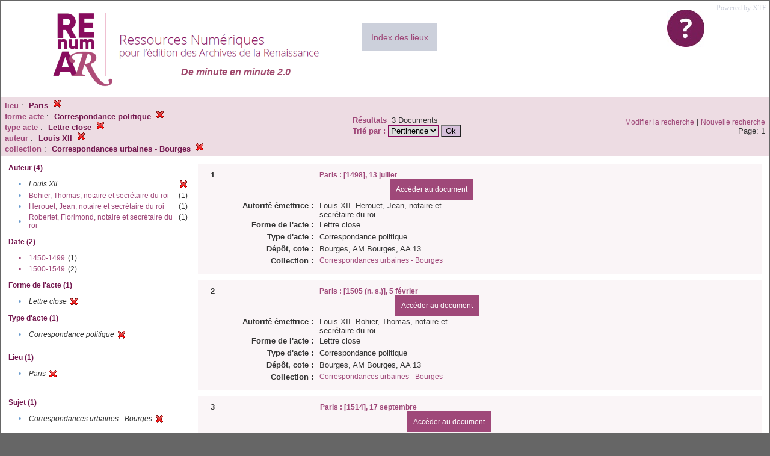

--- FILE ---
content_type: text/html;charset=UTF-8
request_url: https://renumar.univ-tours.fr/xtf/search?f4-pubPlace=Paris;f5-genre=Correspondance%20politique;f6-nature=Lettre%20close;f7-creator=Louis%20XII;f8-subject=Correspondances%20urbaines%20-%20Bourges
body_size: 2847
content:

<!DOCTYPE html
  PUBLIC "-//W3C//DTD XHTML 1.0 Transitional//EN" "http://www.w3.org/TR/xhtml1/DTD/xhtml1-transitional.dtd">
<html xmlns="http://www.w3.org/1999/xhtml" xml:lang="en" lang="en"><head><meta http-equiv="Content-Type" content="text/html; charset=UTF-8; charset=UTF-8" /><title>XTF : Résultat de la recherche</title><link rel="stylesheet" href="css/default/results.css" type="text/css" /><link rel="shortcut icon" href="icons/default/favicon.ico" /><script src="script/yui/yahoo-dom-event.js" type="text/javascript"></script><script src="script/yui/connection-min.js" type="text/javascript"></script><script src="https://renumar.univ-tours.fr/xtf/script/jquery.js" type="text/javascript"></script><script src="https://renumar.univ-tours.fr/xtf/script/jquery.cookie.js" type="text/javascript"></script><script src="https://renumar.univ-tours.fr/xtf/script/jquery.ui.all.js" type="text/javascript"></script><script src="https://renumar.univ-tours.fr/xtf/script/jquery.tooltip.js" type="text/javascript"></script><script src="https://renumar.univ-tours.fr/xtf/script/tv.js" type="text/javascript"></script><script type="text/javascript">
               var _paq = window._paq = window._paq || [];
               /* tracker methods like "setCustomDimension" should be called before "trackPageView" */
               _paq.push(['trackPageView']);
               _paq.push(['enableLinkTracking']);
               (function() {
               var u="https://analyseweb.huma-num.fr/";
               _paq.push(['setTrackerUrl', u+'piwik.php']);
               _paq.push(['setSiteId', '404']);
               var d=document, g=d.createElement('script'), s=d.getElementsByTagName('script')[0];
               g.async=true; g.src=u+'piwik.js'; s.parentNode.insertBefore(g,s);
               })();

  var _gaq = _gaq || [];
  _gaq.push(['_setAccount', 'UA-28856262-1']);
  _gaq.push(['_trackPageview']);

  (function() {
    var ga = document.createElement('script'); ga.type = 'text/javascript'; ga.async = true;
    ga.src = ('https:' == document.location.protocol ? 'https://ssl' : 'http://www') + '.google-analytics.com/ga.js';
    var s = document.getElementsByTagName('script')[0]; s.parentNode.insertBefore(ga, s);
  })();

</script></head><body><div class="header">
        <a href=""><img class="your-logo" href="" alt="Renumar" src="icons/default/renumar.png" /></a>
         <a href="http://xtf.cdlib.org/" target="_blank" style="color:#CCD0DB;font-family:Garamond;float:right;margin:5px;">Powered by XTF</a>
         <a href="docs/aide.html" target="_blank" style="float:right;padding:15px;"><img src="icons/default/aide.jpg" /></a>
         <a href="docs/index.html" target="_blank" style="float:left;padding:15px;margin-right:5%;margin-top:3%;font-size:14px;background-color:#CCD0DB;">Index des lieux</a>
        <br class="clear" />
<h1>De minute en minute 2.0</h1>
      </div><div class="resultsHeader"><table><tr><td><div class="query"><div class="label"></div><div class="subQuery">
   
   
   
   
   
   
   
   
   
   
   
   
   
   
   
      
         <b>lieu</b> :
            <span class="subhit">Paris</span>
          <a href="https://renumar.univ-tours.fr/xtf/search?f5-genre=Correspondance politique;f6-nature=Lettre close;f7-creator=Louis XII;f8-subject=Correspondances urbaines - Bourges"><img alt="Supprimer le critère de tri" title="Supprimer le critère de tri" src="https://renumar.univ-tours.fr/xtf/icons/default/fermer.png" /></a><br />
         <b>forme acte</b> :
            <span class="subhit">Correspondance politique</span>
          <a href="https://renumar.univ-tours.fr/xtf/search?f4-pubPlace=Paris;f6-nature=Lettre close;f7-creator=Louis XII;f8-subject=Correspondances urbaines - Bourges"><img alt="Supprimer le critère de tri" title="Supprimer le critère de tri" src="https://renumar.univ-tours.fr/xtf/icons/default/fermer.png" /></a><br />
         <b>type acte</b> :
            <span class="subhit">Lettre close</span>
          <a href="https://renumar.univ-tours.fr/xtf/search?f4-pubPlace=Paris;f5-genre=Correspondance politique;f7-creator=Louis XII;f8-subject=Correspondances urbaines - Bourges"><img alt="Supprimer le critère de tri" title="Supprimer le critère de tri" src="https://renumar.univ-tours.fr/xtf/icons/default/fermer.png" /></a><br />
         <b>auteur</b> :
            <span class="subhit">Louis XII</span>
          <a href="https://renumar.univ-tours.fr/xtf/search?f4-pubPlace=Paris;f5-genre=Correspondance politique;f6-nature=Lettre close;f8-subject=Correspondances urbaines - Bourges"><img alt="Supprimer le critère de tri" title="Supprimer le critère de tri" src="https://renumar.univ-tours.fr/xtf/icons/default/fermer.png" /></a><br />
         <b>collection</b> :
            <span class="subhit">Correspondances urbaines - Bourges</span>
          <a href="https://renumar.univ-tours.fr/xtf/search?f4-pubPlace=Paris;f5-genre=Correspondance politique;f6-nature=Lettre close;f7-creator=Louis XII"><img alt="Supprimer le critère de tri" title="Supprimer le critère de tri" src="https://renumar.univ-tours.fr/xtf/icons/default/fermer.png" /></a><br />
      
   
</div></div><td><b>Résultats</b> 
                        <span id="itemCount">3</span> Documents<br /><form method="get" action="https://renumar.univ-tours.fr/xtf/search"><b>Trié par : </b><select size="1" name="sort"><option value="" selected="selected">Pertinence</option><option value="title">Titre</option><option value="creator">Auteur</option><option value="year">Année</option><option value="pubPlace">Lieu</option></select><input type="hidden" name="f4-pubPlace" value="Paris" /><input type="hidden" name="f5-genre" value="Correspondance politique" /><input type="hidden" name="f6-nature" value="Lettre close" /><input type="hidden" name="f7-creator" value="Louis XII" /><input type="hidden" name="f8-subject" value="Correspondances urbaines - Bourges" /> <input type="submit" value="Ok" /></form></td></td><td class="right"><a href="https://renumar.univ-tours.fr/xtf/search?f4-pubPlace=Paris;f5-genre=Correspondance politique;f6-nature=Lettre close;f7-creator=Louis XII;f8-subject=Correspondances urbaines - Bourges;smode=simple-modify">Modifier la recherche</a> | <a href="https://renumar.univ-tours.fr/xtf/search">Nouvelle recherche</a><span class="right"><br />Page: 1</span></td></tr></table></div><div class="results"><table><tr><td class="facet"><div class="facet"><div class="facetName">Auteur (4)</div><div class="facetGroup"><table><tr><td class="col1">•</td><td class="col2"><i>Louis XII</i></td><td class="col3"><a href="search?f4-pubPlace=Paris;f5-genre=Correspondance politique;f6-nature=Lettre close;f8-subject=Correspondances urbaines - Bourges"><img alt="Supprimer le critère de tri" title="Supprimer le critère de tri" src="https://renumar.univ-tours.fr/xtf/icons/default/fermer.png" /></a></td></tr><tr><td class="col1">•</td><td class="col2"><a href="search?f4-pubPlace=Paris;f5-genre=Correspondance politique;f6-nature=Lettre close;f7-creator=Louis XII;f8-subject=Correspondances urbaines - Bourges;f9-creator=Bohier, Thomas, notaire et secr%C3%A9taire du roi">Bohier, Thomas, notaire et secrétaire du roi</a></td><td class="col3">
                  (1)
               </td></tr><tr><td class="col1">•</td><td class="col2"><a href="search?f4-pubPlace=Paris;f5-genre=Correspondance politique;f6-nature=Lettre close;f7-creator=Louis XII;f8-subject=Correspondances urbaines - Bourges;f9-creator=Herouet, Jean, notaire et secr%C3%A9taire du roi">Herouet, Jean, notaire et secrétaire du roi</a></td><td class="col3">
                  (1)
               </td></tr><tr><td class="col1">•</td><td class="col2"><a href="search?f4-pubPlace=Paris;f5-genre=Correspondance politique;f6-nature=Lettre close;f7-creator=Louis XII;f8-subject=Correspondances urbaines - Bourges;f9-creator=Robertet, Florimond, notaire et secr%C3%A9taire du roi">Robertet, Florimond, notaire et secrétaire du roi</a></td><td class="col3">
                  (1)
               </td></tr></table></div></div><div class="facet"><div class="facetName">Date (2)</div><div class="facetGroup"><table><tr><td class="col1"><a href="search?f4-pubPlace=Paris;f5-genre=Correspondance politique;f6-nature=Lettre close;f7-creator=Louis XII;f8-subject=Correspondances urbaines - Bourges;f9-date=1450-1499">

                     •
                  </a></td><td class="col2"><a href="search?f4-pubPlace=Paris;f5-genre=Correspondance politique;f6-nature=Lettre close;f7-creator=Louis XII;f8-subject=Correspondances urbaines - Bourges;f9-date=1450-1499">1450-1499</a></td><td class="col3">
                  (1)
               </td></tr><tr><td class="col1"><a href="search?f4-pubPlace=Paris;f5-genre=Correspondance politique;f6-nature=Lettre close;f7-creator=Louis XII;f8-subject=Correspondances urbaines - Bourges;f9-date=1500-1549">

                     •
                  </a></td><td class="col2"><a href="search?f4-pubPlace=Paris;f5-genre=Correspondance politique;f6-nature=Lettre close;f7-creator=Louis XII;f8-subject=Correspondances urbaines - Bourges;f9-date=1500-1549">1500-1549</a></td><td class="col3">
                  (2)
               </td></tr></table></div></div><div class="facet"><div class="facetName">Forme de l'acte (1)</div><div class="facetGroup"><table><tr><td class="col1">•</td><td class="col2"><i>Lettre close</i></td><td class="col3"><a href="search?f4-pubPlace=Paris;f5-genre=Correspondance politique;f7-creator=Louis XII;f8-subject=Correspondances urbaines - Bourges"><img alt="Supprimer le critère de tri" title="Supprimer le critère de tri" src="https://renumar.univ-tours.fr/xtf/icons/default/fermer.png" /></a></td></tr></table></div></div><div class="facet"><div class="facetName">Type d'acte (1)</div><div class="facetGroup"><table><tr><td class="col1">•</td><td class="col2"><i>Correspondance politique</i></td><td class="col3"><a href="search?f4-pubPlace=Paris;f6-nature=Lettre close;f7-creator=Louis XII;f8-subject=Correspondances urbaines - Bourges"><img alt="Supprimer le critère de tri" title="Supprimer le critère de tri" src="https://renumar.univ-tours.fr/xtf/icons/default/fermer.png" /></a></td></tr></table></div></div><div class="facet"><div class="facetName"></div><div class="facetGroup"><table></table></div></div><div class="facet"><div class="facetName">Lieu (1)</div><div class="facetGroup"><table><tr><td class="col1">•</td><td class="col2"><i>Paris</i></td><td class="col3"><a href="search?f5-genre=Correspondance politique;f6-nature=Lettre close;f7-creator=Louis XII;f8-subject=Correspondances urbaines - Bourges"><img alt="Supprimer le critère de tri" title="Supprimer le critère de tri" src="https://renumar.univ-tours.fr/xtf/icons/default/fermer.png" /></a></td></tr></table></div></div><div class="facet"><div class="facetName"></div><div class="facetGroup"><table></table></div></div><div class="facet"><div class="facetName"></div><div class="facetGroup"><table></table></div></div><div class="facet"><div class="facetName">Sujet (1)</div><div class="facetGroup"><table><tr><td class="col1">•</td><td class="col2"><i>Correspondances urbaines - Bourges</i></td><td class="col3"><a href="search?f4-pubPlace=Paris;f5-genre=Correspondance politique;f6-nature=Lettre close;f7-creator=Louis XII"><img alt="Supprimer le critère de tri" title="Supprimer le critère de tri" src="https://renumar.univ-tours.fr/xtf/icons/default/fermer.png" /></a></td></tr></table></div></div><div class="facet"><div class="facetName"></div><div class="facetGroup"><table></table></div></div></td><td class="docHit"><div id="main_1" class="docHit"><table cellspacing="0"><tr height="25px;"><td class="col1"><b>1</b></td><td class="col2" style="min-width:160px;"></td><td class="col3"><a href="https://renumar.univ-tours.fr/xtf/view?docId=tei/TIPO631785.xml;chunk.id=n1;toc.depth=1;toc.id=n1;brand=default"><strong>Paris : [1498], 13 juillet</strong></a> <a style="background-color:#9f4879;color:white;float:right;padding:10px;" href="https://renumar.univ-tours.fr/xtf/view?docId=tei/TIPO631785.xml;chunk.id=n1;toc.depth=1;toc.id=n1;brand=default">
                     Accéder au document</a></td></tr><tr height="20px;"><td class="col1"> </td><td class="col2"><b>Autorité émettrice :  </b></td><td class="col3">Louis XII. Herouet, Jean, notaire et secrétaire du roi. </td></tr><tr height="20px;"><td class="col1"> </td><td class="col2"><b>Forme de l'acte :  </b></td><td class="col3">Lettre close</td></tr><tr height="20px;"><td class="col1"> </td><td class="col2"><b>Type d'acte :  </b></td><td class="col3">Correspondance politique</td></tr><tr height="20px;"><td class="col1"> </td><td class="col2"><b>Dépôt, cote :  </b></td><td class="col3">Bourges, AM Bourges, AA 13</td></tr><!-- Encodage:  --><tr height="20px;"><td class="col1"> </td><td class="col2"><b>Collection :  </b></td><td class="col3"><a href="https://renumar.univ-tours.fr/xtf/search?subject=Correspondances urbaines - Bourges;subject-join=exact;smode=simple;rmode=none;style=;brand=default">Correspondances urbaines - Bourges</a></td><td class="col4"> </td></tr></table></div><div id="main_2" class="docHit"><table cellspacing="0"><tr height="25px;"><td class="col1"><b>2</b></td><td class="col2" style="min-width:160px;"></td><td class="col3"><a href="https://renumar.univ-tours.fr/xtf/view?docId=tei/TIPO631951.xml;chunk.id=n1;toc.depth=1;toc.id=n1;brand=default"><strong>Paris : [1505 (n. s.)], 5 février</strong></a> <a style="background-color:#9f4879;color:white;float:right;padding:10px;" href="https://renumar.univ-tours.fr/xtf/view?docId=tei/TIPO631951.xml;chunk.id=n1;toc.depth=1;toc.id=n1;brand=default">
                     Accéder au document</a></td></tr><tr height="20px;"><td class="col1"> </td><td class="col2"><b>Autorité émettrice :  </b></td><td class="col3">Louis XII. Bohier, Thomas, notaire et secrétaire du roi. </td></tr><tr height="20px;"><td class="col1"> </td><td class="col2"><b>Forme de l'acte :  </b></td><td class="col3">Lettre close</td></tr><tr height="20px;"><td class="col1"> </td><td class="col2"><b>Type d'acte :  </b></td><td class="col3">Correspondance politique</td></tr><tr height="20px;"><td class="col1"> </td><td class="col2"><b>Dépôt, cote :  </b></td><td class="col3">Bourges, AM Bourges, AA 13</td></tr><!-- Encodage:  --><tr height="20px;"><td class="col1"> </td><td class="col2"><b>Collection :  </b></td><td class="col3"><a href="https://renumar.univ-tours.fr/xtf/search?subject=Correspondances urbaines - Bourges;subject-join=exact;smode=simple;rmode=none;style=;brand=default">Correspondances urbaines - Bourges</a></td><td class="col4"> </td></tr></table></div><div id="main_3" class="docHit"><table cellspacing="0"><tr height="25px;"><td class="col1"><b>3</b></td><td class="col2" style="min-width:160px;"></td><td class="col3"><a href="https://renumar.univ-tours.fr/xtf/view?docId=tei/TIPO631973.xml;chunk.id=n1;toc.depth=1;toc.id=n1;brand=default"><strong>Paris : [1514], 17 septembre</strong></a> <a style="background-color:#9f4879;color:white;float:right;padding:10px;" href="https://renumar.univ-tours.fr/xtf/view?docId=tei/TIPO631973.xml;chunk.id=n1;toc.depth=1;toc.id=n1;brand=default">
                     Accéder au document</a></td></tr><tr height="20px;"><td class="col1"> </td><td class="col2"><b>Autorité émettrice :  </b></td><td class="col3">Louis XII. Robertet, Florimond, notaire et secrétaire du roi. </td></tr><tr height="20px;"><td class="col1"> </td><td class="col2"><b>Forme de l'acte :  </b></td><td class="col3">Lettre close</td></tr><tr height="20px;"><td class="col1"> </td><td class="col2"><b>Type d'acte :  </b></td><td class="col3">Correspondance politique</td></tr><tr height="20px;"><td class="col1"> </td><td class="col2"><b>Dépôt, cote :  </b></td><td class="col3">Bourges, AD 18, 8 G 434</td></tr><!-- Encodage:  --><tr height="20px;"><td class="col1"> </td><td class="col2"><b>Collection :  </b></td><td class="col3"><a href="https://renumar.univ-tours.fr/xtf/search?subject=Correspondances urbaines - Bourges;subject-join=exact;smode=simple;rmode=none;style=;brand=default">Correspondances urbaines - Bourges</a></td><td class="col4"> </td></tr></table></div></td></tr></table></div><div class="footer">
         <img height="50px" style="margin-bottom:14px;" src="icons/default/logo_msh_hd.jpg" /><img height="30px" style="margin-bottom:14px;" src="icons/default/ut.png" /><img height="50px" style="margin-bottom:14px;" src="icons/default/centre-val_de_loire-_2015-01.jpg" /><img height="50px" style="margin-bottom:14px;" src="icons/default/LOGO_CNRS_2019_RVB.png" /><img height="50px" style="margin-bottom:14px;" src="icons/default/Logo_cesr.jpg" /><img height="50px" style="margin-bottom:14px;" src="icons/default/biblissima.png" />
<!--         <img height="20px" style="margin-bottom:14px;" src="icons/default/xtf_logo.gif"/>-->
      </div></body></html>